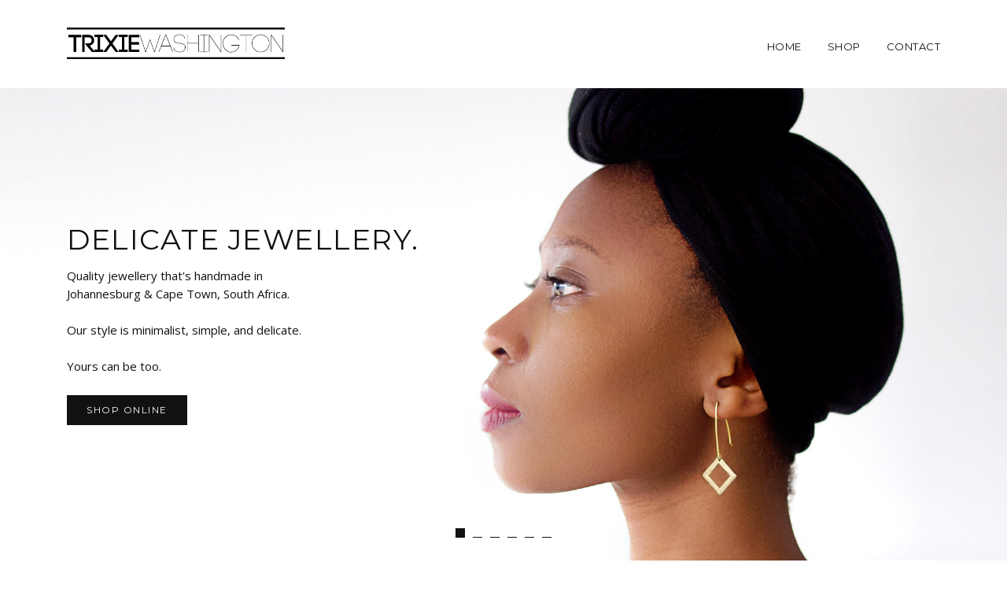

--- FILE ---
content_type: text/html
request_url: http://trixiewashington.com/index.html
body_size: 3615
content:
<!DOCTYPE html>
<html lang="en">
<head>

<!-- page title -->
<title>Trixie Washington. Handmade jewellery from Johannesburg & Cape Town, South Africa.</title>

<!-- theme css -->
<link href="assets/css/structure.css" rel="stylesheet" type="text/css" />
<link href="assets/css/style.css" rel="stylesheet" type="text/css" />
<link href="assets/css/responsive.css" rel="stylesheet" type="text/css" />
<link href="assets/css/animate.css" rel="stylesheet" type="text/css" />
<!-- carousel css -->
<link href="assets/js/lib/owl-carousel/owl.carousel.css" rel="stylesheet">

<!-- responsive meta tag -->
<meta name="viewport" content="width=device-width, initial-scale=1.0" />
<meta charset="UTF-8">

<!-- google fonts used -->
<link href='https://fonts.googleapis.com/css?family=Montserrat' rel='stylesheet' type='text/css'>
<link href='https://fonts.googleapis.com/css?family=Open+Sans:400,300' rel='stylesheet' type='text/css'>

<!-- For IE 9 and below. ICO should be 32x32 pixels in size -->
<!--[if IE]><link rel="shortcut icon" href="favicon.ico"><![endif]-->

<!-- Touch Icons - iOS and Android 2.1+ 180x180 pixels in size. -->
<link rel="apple-touch-icon-precomposed" href="favicon-apple.png">

<!-- Firefox, Chrome, Safari, IE 11+ and Opera. 196x196 pixels in size. -->
<link rel="icon" href="favicon.png">

</head>


<body class="page-template-home">

<!-- header -->
<header id="site-header" class="fixed-header">

	<div class="header-main">
		<div class="container">

			<div class="header-inner clearfix">

				<div class="medium-header-container">

					<!-- Site logo -->
					<a href="index.html" id="site-logo"></a>

					<!-- Mobile burger icon -->
					<div id="mobile-nav-button" class="hidden-desk hidden-tab">
						<div id="mobile-nav-icon">
							<span></span>
							<span></span>
							<span></span>
							<span></span>
						</div>
					</div>

				</div>

				<!-- header nav menu -->


				<!-- header nav menu -->
				<nav id="header-nav">

					<ul id="nav-ul" class="menu font-montserrat-reg clearfix">

						<!-- Nav item - single tier drop down -->
						<li class="menu-item menu-item-has-children">
							<a href="index.html">Home<span class="sub-drop-icon fa fa-angle-down"></span></a>
						</li>

						<!-- Nav item - single tier drop down -->
						<li class="menu-item menu-item-has-children">
							<a href="shop.html">Shop<span class="sub-drop-icon fa fa-angle-down"></span></a>
							<ul class="sub-menu sub-menu-first">
								<li><a href="shop.html">All Products</a></li>
								<li><a href="shop-necklaces.html">Necklaces</a></li>
								<li><a href="shop-bracelets.html">Bracelets</a></li>
								<li><a href="shop-earrings.html">Earrings</a></li>
								<li><a href="shop-gems.html">Gems</a></li>
								<li><a href="shop-silver.html">Silver</a></li>
								<li><a href="shop-gold.html">Gold</a></li>
							</ul>
						</li>

						<!-- Nav item - single tier drop down -->
						<li class="menu-item menu-item-has-children">
							<a href="contact.html">Contact<span class="sub-drop-icon fa fa-angle-down"></span></a>
						</li>

					</ul>

				</nav>

			</div>

		</div>
	</div>

</header>

<div id="main-content">

	<!-- featured section - slideshow -->
	<section class="featured-section">
		<div id="featured-slideshow-outer" class="carousel-outer">

			<!-- previous slide button -->
			<span class="slideshow-btn previous-slide-btn fa fa-angle-left"></span>

			<!-- featured slideshow -->
			<div id="featured-slideshow" class="carousel" data-autoplay="" data-autoplay-speed="" data-animation-in="fadeIn" data-animation-out="fadeOut">

				<!-- slide example - left aligned -->
				<div class="featured-slide" style="background-image:url('assets/img/featured-0.jpg');">
					<div class="container">
						<div class="featured-slide-content featured-left slide1">
							<h2 class="font-montserrat-reg">Delicate jewellery.</h2>
							<p>Quality jewellery that's handmade in<br />Johannesburg &amp; Cape Town, South Africa.<br /><br />Our style is minimalist, simple, and delicate.<br /><br />Yours can be too.</p>
							<a href="shop.html" class="primary-button font-montserrat-reg hov-bk">Shop Online</a>
						</div>
					</div>
				</div>

				<!-- slide example - left aligned -->
				<div class="featured-slide" style="background-image:url('assets/img/featured-1.jpg');">
					<div class="container">
						<div class="featured-slide-content featured-right top">
							<h2 class="font-montserrat-reg">Gemstones</h2>
							<p>Tourmaline, quartz, spinel, howlite, granite, chalcedony,<br />pearls, lava, lapis lazuli, mystic quartz, peridot...<br /><br />...and even a little sapphire.</p>
							<a href="shop-gems.html" class="primary-button font-montserrat-reg hov-bk">Shop Gemstone Jewllery</a>
						</div>
					</div>
				</div>

				<!-- slide example -right aligned -->
				<div class="featured-slide" style="background-image:url('assets/img/featured-2.jpg');">
					<div class="container">
						<div class="featured-slide-content featured-left top">
							<h2 class="font-montserrat-reg">Necklaces</h2>
							<p>High quality handmade necklaces.<br /><br />Gold-filled, gold vermeil, silver and gemstones.<br /><br />Elegant and delicate.</p>
							<a href="shop-necklaces.html" class="primary-button font-montserrat-reg hov-bk">Shop Necklaces</a>
						</div>
					</div>
				</div>

				<!-- slide example - center aligned -->
				<div class="featured-slide" style="background-image:url('assets/img/featured-3.jpg');">
					<div class="container">
						<div class="featured-slide-content featured-right">
							<h2 class="font-montserrat-reg">Bracelets</h2>
							<p>For special occasions, or a little day-to-day je ne sais quoi.<br /><br />You decide.</p>
							<a href="shop-bracelets.html" class="primary-button font-montserrat-reg hov-bk">Shop Bracelets</a>
						</div>
					</div>
				</div>

				<!-- slide example - center aligned -->
				<div class="featured-slide" style="background-image:url('assets/img/featured-4.jpg');">
					<div class="container">
						<div class="featured-slide-content featured-right bottom">
							<h2 class="font-montserrat-reg">Earrings</h2>
							<p>Something a little bling, something a little understated.</p>
							<a href="shop-earrings.html" class="primary-button font-montserrat-reg hov-bk">Shop Earrings</a>
						</div>
					</div>
				</div>

				<!-- slide example - center aligned -->
				<div class="featured-slide" style="background-image:url('assets/img/featured-5.jpg');">
					<div class="container">
						<div class="featured-slide-content featured-bottom">
							<h2 class="font-montserrat-reg">Bracelets</h2>
							<p>For special occasions, or a little day-to-day je ne sais quoi.<br /><br />You decide.</p>
							<a href="shop-bracelets.html" class="primary-button font-montserrat-reg hov-bk">Shop Bracelets</a>
						</div>
					</div>
				</div>

			</div>

			<!-- next slide button -->
			<span class="slideshow-btn next-slide-btn fa fa-angle-right"></span>

		</div>
	</section>


	<!-- portfolio section -->
	<section class="portfolio-section">
		<div class="container">

			<div class="section-inner no-border">

				<!-- Portfolio filter -->
				<ul id="portfolio-item-filter" class="font-montserrat-reg clearfix">
					<li><a href="#" class="active" data-filter="*">All</a></li>
					<li><a href="#" data-filter=".necklaces">Necklaces</a></li>
					<li><a href="#" data-filter=".bracelets">Bracelets</a></li>
					<li><a href="#" data-filter=".earrings">Earrings</a></li>
				</ul>

				<!-- portfolio item list -->
				<ul id="portfolio-items" class="row clearfix" data-layout-style="masonry">

					<!-- portfolio item example 1 -->
					<li class="col-xlarge-6 col-medium-6 earrings">
						<a href="shop-earrings.html"  class="portfolio-item">
							<img src="assets/img/shop-earrings-1.jpg" class="image" alt="" />
							<!-- portfolio item hover -->
							<div class="portfolio-hover">
								<div class="portfolio-hover-content">
									<h3 class="font-montserrat-reg">Hot Pink Quartz</h3>
									<p class="font-opensans-reg">Click to browse earrings</p>
								</div>
							</div>
						</a>
					</li>

					<!-- portfolio item example 2 -->
					<li class="col-xlarge-6 col-medium-6 earrings">
						<a href="shop-earrings.html" class="portfolio-item">
							<img src="assets/img/shop-earrings-2.jpg" class="image" alt="" />
							<!-- portfolio item hover -->
							<div class="portfolio-hover">
								<div class="portfolio-hover-content">
									<h3 class="font-montserrat-reg">Lapis Lazuli</h3>
									<p class="font-opensans-reg">Click to browse earrings</p>
								</div>
							</div>
						</a>
					</li>

					<!-- portfolio item example 3 -->
					<li class="col-xlarge-3 col-medium-3 earrings">
						<a href="shop-earrings.html" class="portfolio-item">
							<img src="assets/img/shop-earrings-3.jpg" class="image" alt="" />
							<!-- portfolio item hover -->
							<div class="portfolio-hover">
								<div class="portfolio-hover-content">
									<h3 class="font-montserrat-reg">Crystal Quartz</h3>
									<p class="font-opensans-reg">Click to browse earrings</p>
								</div>
							</div>
						</a>
					</li>

					<!-- portfolio item example 4 -->
					<li class="col-xlarge-3 col-medium-3 bracelets">
						<a href="shop-earrings.html" class="portfolio-item">
							<img src="assets/img/shop-bracelets-6.jpg" class="image" alt="" />
							<!-- portfolio item hover -->
							<div class="portfolio-hover">
								<div class="portfolio-hover-content">
									<h3 class="font-montserrat-reg">Druzy</h3>
									<p class="font-opensans-reg">Click to browse bracelets</p>
								</div>
							</div>
						</a>
					</li>

					<!-- portfolio item example 5 -->
					<li class="col-xlarge-3 col-medium-3 bracelets silver">
						<a href="shop-bracelets.html" class="portfolio-item">
							<img src="assets/img/shop-bracelets-3.jpg" class="image" alt="" />
							<!-- portfolio item hover -->
							<div class="portfolio-hover">
								<div class="portfolio-hover-content">
									<h3 class="font-montserrat-reg">Sterling Silver</h3>
									<p class="font-opensans-reg">Click to browse bracelets</p>
								</div>
							</div>
						</a>
					</li>

					<!-- portfolio item example 6 -->
					<li class="col-xlarge-3 col-medium-3 necklaces">
						<a href="shop-necklaces.html" class="portfolio-item">
							<img src="assets/img/shop-necklace-3.jpg" class="image" alt="" />
							<!-- portfolio item hover -->
							<div class="portfolio-hover">
								<div class="portfolio-hover-content">
									<h3 class="font-montserrat-reg">Mystic Quartz</h3>
									<p class="font-opensans-reg">Click to browse necklaces</p>
								</div>
							</div>
						</a>
					</li>

					<!-- portfolio item example 7 -->
					<li class="col-xlarge-6 col-medium-6 necklaces">
						<a href="shop-necklaces.html" class="portfolio-item">
							<img src="assets/img/shop-necklace-1.jpg" class="image" alt="" />
							<!-- portfolio item hover -->
							<div class="portfolio-hover">
								<div class="portfolio-hover-content">
									<h3 class="font-montserrat-reg">Pansy Shell</h3>
									<p class="font-opensans-reg">Click to browse necklaces</p>
								</div>
							</div>
						</a>
					</li>

					<!-- portfolio item example 8 -->
					<li class="col-xlarge-3 col-medium-3 bracelets">
						<a href="shop-bracelets.html" class="portfolio-item">
							<img src="assets/img/shop-bracelets-2.jpg" class="image" alt="" />
							<!-- portfolio item hover -->
							<div class="portfolio-hover">
								<div class="portfolio-hover-content">
									<h3 class="font-montserrat-reg">Tourmaline</h3>
									<p class="font-opensans-reg">Click to browse bracelets</p>
								</div>
							</div>
						</a>
					</li>

					<!-- portfolio item example 9 -->
					<li class="col-xlarge-6 col-medium-6 necklaces">
						<a href="shop-necklaces.html" class="portfolio-item">
							<img src="assets/img/shop-necklace-2.jpg" class="image" alt="" />
							<!-- portfolio item hover -->
							<div class="portfolio-hover">
								<div class="portfolio-hover-content">
									<h3 class="font-montserrat-reg">Howlite Marble</h3>
									<p class="font-opensans-reg">Click to browse necklaces</p>
								</div>
							</div>
						</a>
					</li>

					<!-- portfolio item example 10 -->
					<li class="col-xlarge-3 col-medium-3 earrings">
						<a href="shop-earrings.html" class="portfolio-item">
							<img src="assets/img/shop-earrings-5.jpg" class="image" alt="" />
							<!-- portfolio item hover -->
							<div class="portfolio-hover">
								<div class="portfolio-hover-content">
									<h3 class="font-montserrat-reg">Chalcedony</h3>
									<p class="font-opensans-reg">Click to Browse Necklaces</p>
								</div>
							</div>
						</a>
					</li>

					<!-- portfolio item example 11 -->
					<li class="col-xlarge-3 col-medium-3 bracelets">
						<a href="shop-bracelets.html" class="portfolio-item">
							<img src="assets/img/shop-bracelets-1.jpg" class="image" alt="" />
							<!-- portfolio item hover -->
							<div class="portfolio-hover">
								<div class="portfolio-hover-content">
									<h3 class="font-montserrat-reg">Bali Beads</h3>
									<p class="font-opensans-reg">Click to Browse Bracelets</p>
								</div>
							</div>
						</a>
					</li>


					<!-- portfolio item example 1 -->
					<li class="col-xlarge-6 col-medium-6 necklaces">
						<a href="shop-earrings.html"  class="portfolio-item">
							<img src="assets/img/shop-necklace-5.jpg" class="image" alt="" />
							<!-- portfolio item hover -->
							<div class="portfolio-hover">
								<div class="portfolio-hover-content">
									<h3 class="font-montserrat-reg">Tanzanite</h3>
									<p class="font-opensans-reg">Click to browse necklaces</p>
								</div>
							</div>
						</a>
					</li>

					<!-- portfolio item example 2 -->
					<li class="col-xlarge-6 col-medium-6">
						<a href="shop-earrings.html" class="portfolio-item">
							<img src="assets/img/shop-bracelets-4.jpg" class="image" alt="" />
							<!-- portfolio item hover -->
							<div class="portfolio-hover">
								<div class="portfolio-hover-content">
									<h3 class="font-montserrat-reg">Carnelian</h3>
									<p class="font-opensans-reg">Click to browse bracelets</p>
								</div>
							</div>
						</a>
					</li>

					<!-- portfolio item example 3 -->
					<li class="col-xlarge-3 col-medium-3 necklaces">
						<a href="shop-necklaces.html" class="portfolio-item">
							<img src="assets/img/shop-necklace-4.jpg" class="image" alt="" />
							<!-- portfolio item hover -->
							<div class="portfolio-hover">
								<div class="portfolio-hover-content">
									<h3 class="font-montserrat-reg">Black Spinel</h3>
									<p class="font-opensans-reg">Click to browse necklaces</p>
								</div>
							</div>
						</a>
					</li>

					<!-- portfolio item example 4 -->
					<li class="col-xlarge-3 col-medium-3 necklaces">
						<a href="shop-necklaces.html" class="portfolio-item">
							<img src="assets/img/shop-necklace-6.jpg" class="image" alt="" />
							<!-- portfolio item hover -->
							<div class="portfolio-hover">
								<div class="portfolio-hover-content">
									<h3 class="font-montserrat-reg">Twin Set</h3>
									<p class="font-opensans-reg">Click to browse necklaces</p>
								</div>
							</div>
						</a>
					</li>

					<!-- portfolio item example 6 -->
					<li class="col-xlarge-3 col-medium-3 necklaces">
						<a href="shop-necklaces.html" class="portfolio-item">
							<img src="assets/img/shop-necklace-9.jpg" class="image" alt="" />
							<!-- portfolio item hover -->
							<div class="portfolio-hover">
								<div class="portfolio-hover-content">
									<h3 class="font-montserrat-reg">Quartz</h3>
									<p class="font-opensans-reg">Click to browse necklaces</p>
								</div>
							</div>
						</a>
					</li>

					<!-- portfolio item example 4 -->
					<li class="col-xlarge-3 col-medium-3 necklaces">
						<a href="shop-necklaces.html" class="portfolio-item">
							<img src="assets/img/shop-necklace-8.jpg" class="image" alt="" />
							<!-- portfolio item hover -->
							<div class="portfolio-hover">
								<div class="portfolio-hover-content">
									<h3 class="font-montserrat-reg">Lava</h3>
									<p class="font-opensans-reg">Click to browse necklaces</p>
								</div>
							</div>
						</a>
					</li>

					<!-- portfolio item example 4 -->
					<li class="col-xlarge-3 col-medium-3 necklaces">
						<a href="shop-necklaces.html" class="portfolio-item">
							<img src="assets/img/shop-necklace-7.jpg" class="image" alt="" />
							<!-- portfolio item hover -->
							<div class="portfolio-hover">
								<div class="portfolio-hover-content">
									<h3 class="font-montserrat-reg">Red Umba Sapphire</h3>
									<p class="font-opensans-reg">Click to browse necklaces</p>
								</div>
							</div>
						</a>
					</li>

					<!-- portfolio item example 2 -->
					<li class="col-xlarge-6 col-medium-6 silver necklaces">
						<a href="shop-earrings.html" class="portfolio-item">
							<img src="assets/img/shop-necklace-10.jpg" class="image" alt="" />
							<!-- portfolio item hover -->
							<div class="portfolio-hover">
								<div class="portfolio-hover-content">
									<h3 class="font-montserrat-reg">Sterling Silver</h3>
									<p class="font-opensans-reg">Click to browse necklaces</p>
								</div>
							</div>
						</a>
					</li>

					<!-- portfolio item example 6 -->
					<li class="col-xlarge-3 col-medium-3 gold">
						<a href="shop-bracelets.html" class="portfolio-item">
							<img src="assets/img/shop-bracelets-5.jpg" class="image" alt="" />
							<!-- portfolio item hover -->
							<div class="portfolio-hover">
								<div class="portfolio-hover-content">
									<h3 class="font-montserrat-reg">Moonstone</h3>
									<p class="font-opensans-reg">Click to browse bracelets</p>
								</div>
							</div>
						</a>
					</li>

					<!-- portfolio item example 1 -->
					<li class="col-xlarge-6 col-medium-6 bracelets">
						<a href="shop-earrings.html"  class="portfolio-item">
							<img src="assets/img/shop-bracelets-7.jpg" class="image" alt="" />
							<!-- portfolio item hover -->
							<div class="portfolio-hover">
								<div class="portfolio-hover-content">
									<h3 class="font-montserrat-reg">Pink Chalcedony</h3>
									<p class="font-opensans-reg">Click to browse bracelets</p>
								</div>
							</div>
						</a>
					</li>

					<!-- portfolio item example 2 -->
					<li class="col-xlarge-6 col-medium-6 bracelets gold">
						<a href="shop-earrings.html" class="portfolio-item">
							<img src="assets/img/shop-bracelets-8.jpg" class="image" alt="" />
							<!-- portfolio item hover -->
							<div class="portfolio-hover">
								<div class="portfolio-hover-content">
									<h3 class="font-montserrat-reg">Gold Vermeil</h3>
									<p class="font-opensans-reg">Click to browse bracelets</p>
								</div>
							</div>
						</a>
					</li>

					<!-- portfolio item example 2 -->
					<li class="col-xlarge-6 col-medium-6 bracelets gold">
						<a href="shop-earrings.html" class="portfolio-item">
							<img src="assets/img/shop-bracelets-9.jpg" class="image" alt="" />
							<!-- portfolio item hover -->
							<div class="portfolio-hover">
								<div class="portfolio-hover-content">
									<h3 class="font-montserrat-reg">Gold Vermeil</h3>
									<p class="font-opensans-reg">Click to browse bracelets</p>
								</div>
							</div>
						</a>
					</li>


				</ul>

			</div>

		</div>
	</section>


	<!-- service section -->
	<section class="block-section">
		<div class="container">

			<div class="section-inner">

				<!-- service item list -->
				<ul class="row block-list-1">

					<!-- service block item example -->
					<li class="col-xlarge-6 col-medium-6">
						<div class="block-item">
  						<div class="highlight-border">
  							<div class="row">
  								<div class="col-xlarge-3">
  									<div class="block-item-icon">
  										<i class="fa fa-shopping-cart" aria-hidden="true"></i>
  									</div>
  								</div>
  								<div class="col-xlarge-9">
  									<h3 class="font-montserrat-reg">Shop online</h3>
  									<p>All products available for safe and secure purchase via our Hello Pretty online store.<br />And you don't even need to leave the comfort of your couch.</p>
  								</div>
  							</div>
  						</div>
						</div>
					</li>

					<!-- service block item example -->
					<li class="col-xlarge-6 col-medium-6">
						<div class="block-item">
  						<div class="highlight-border">
  							<div class="row">
  								<div class="col-xlarge-3">
  									<div class="block-item-icon">
  										<i class="fa fa-gift" aria-hidden="true"></i>
  									</div>
  								</div>
  								<div class="col-xlarge-9">
  									<h3 class="font-montserrat-reg">Packaging</h3>
  									<p>Packaged beautifully. All come with a protective satin pouch, and silver pieces come with a silver polishing cloth.</p>
  								</div>
  							</div>
  						</div>
						</div>
					</li>

					<!-- service block item example -->
					<li class="col-xlarge-6 col-medium-6">
						<div class="block-item">
  						<div class="highlight-border">
    						<div class="row">
    						  <div class="col-xlarge-3">
    						  	<div class="block-item-icon">
    						  		<i class="fa fa-exchange" aria-hidden="true"></i>
    						  	</div>
    						  </div>
    						  <div class="col-xlarge-9">
    						  	<h3 class="font-montserrat-reg">Exchanges & returns</h3>
    						  	<p>Changed your mind? You're welcome to exchange anything you buy, or you can return it for a full refund if you prefer. The only cost to you will be the return shipping.</p>
    						  </div>
  							</div>
  						</div>
						</div>
					</li>

					<!-- service block item example -->
					<li class="col-xlarge-6 col-medium-6">
						<div class="block-item">
  						<div class="highlight-border">
  							<div class="row">
  								<div class="col-xlarge-3">
  									<div class="block-item-icon">
  										<i class="fa fa-bar-chart" aria-hidden="true"></i>
  									</div>
  								</div>
  								<div class="col-xlarge-9">
  									<h3 class="font-montserrat-reg">Warranty</h3>
  									<p>We are confident in the quality of your jewellery. If something is damaged or breaks then we'll fix it free of charge, and also cover the cost of shipping there and back.</p>
  								</div>
  							</div>
  						</div>
						</div>
					</li>

				</ul>

			</div>

		</div>
	</section>

</div>



<!-- footer -->
<footer>

	<div id="footer-main">
		<div class="container">

			<div id="footer-inner" class="clearfix">

				<!-- footer social icons -->
				<ul id="footer-social">
					<li><a href="https://www.facebook.com/madebytrixiewashington" target="_blank"><i class="fa fa-facebook"></i></a></li>
					<li><a href="https://instagram.com/trixiewashington" target="_blank"><i class="fa fa-instagram"></i></a></li>
				</ul>

				<!-- footer right section -->
				<div id="footer-right">

					<!-- copyright text -->
					<p id="footer-copyright" class="font-montserrat-reg">Copyright &copy; 2016<br /><br /><small>Formerly trading as Haute &amp; Tidy.</small></p>

					<!-- scroll to top -->
					<div id="scroll-top">
						<span class="fa fa-angle-up"></span>
					</div>

				</div>

			</div>

		</div>
	</div>

</footer>


<script type="text/javascript" src="http://ajax.googleapis.com/ajax/libs/jquery/2.0.0/jquery.min.js"></script>
<script type="text/javascript" src="assets/js/lib/owl-carousel/owl.carousel.min.js"></script>
<script type="text/javascript" src="assets/js/lib/jquery.sharrre.min.js"></script>
<script type="text/javascript" src="assets/js/lib/isotope/isotope.js"></script>
<script type="text/javascript" src="assets/js/lib/isotope/packery.js"></script>
<script type="text/javascript" src="assets/js/main.js"></script>

</body>
</html>

--- FILE ---
content_type: text/css
request_url: http://trixiewashington.com/assets/css/style.css
body_size: 6803
content:
/* --------------

Theme name: Intent
Author: Lucid Themes
Version: 1.0
Last change: 27/07/2016

-------------- */


/* ------- STYLE CSS CONTENTS -------

	- 1) Basic styling
	- 2) Header
	- 3) Footer
	- 4) Page styling
		- 4.1) page header
		- 4.2) page section title
		- 4.3) post content
		- 4.4) post slideshow
		- 4.5) post video
		- 4.6) post share
		- 4.7) post author
		- 4.8) post navigation
		- 4.9) post social icons
		- 4.10) post comments
		- 4.11) sidebar widgets
		- 4.12) about widget
		- 4.13) posts widget
		- 4.14) list widget
		- 4.15) Intent Latest Posts Widget
	- 5) Home page
	- 6) About page
	- 7) Portfolio page
	- 8) Single portfolio page
	- 9) Blog list page
	- 10) Single blog page
	- 11) Contact page
	- 12) Features page

 ------------------------------------ */


/* --- 1) BASIC STYLING --- */

body {
	background-color: #ffffff;
	overflow-x: hidden;
	line-height: 1.8em;
}

body.boxed {
	width: 1140px;
	margin: 0 auto;
	background-color: #f5f5f5;
	box-shadow: 0 0 5px 5px rgba(200, 200, 200, .05);
}

body.boxed header,
body.boxed #main-content,
body.boxed footer {
	background-color: #ffffff;
}

body.boxed .container {
	padding: 0 30px;
}

p,
h1,
h2,
h3,
h4 {
	margin: 0;
	padding: 0;
}

ul {
	list-style: none;
	margin: 0;
	padding: 0;
}

.font-montserrat-reg {
	font-family: 'Montserrat', sans-serif;
	font-weight: 400;
}

.font-opensans-reg {
	font-family: 'Open Sans', sans-serif;
	font-weight: 400;
}

.large-heading {
	font-size: 27px;
	line-height: 26px;
	letter-spacing: 1px;
	margin-bottom: 20px;
	font-weight: 400;
	text-transform: uppercase;
}

.primary-button {
	font-size: 12px;
	color: #ffffff;
	line-height: 18px;
	text-transform: uppercase;
	display: inline-block;
	border: none;
	padding: 10px 25px;
	background-color: #111111;
	letter-spacing: 1.5px;
	text-decoration: none;
	cursor: pointer;
}

.primary-button:hover {
	color: #ff4628 ;
}

.secondary-button {
	font-size: 12px;
	color: #111111;
	line-height: 16px;
	text-transform: uppercase;
	display: inline-block;
	border: none;
	padding: 10px 25px;
	background-color: #ffffff;
	letter-spacing: 1.5px;
	text-decoration: none;
	cursor: pointer;
	border: 1px solid #111111;
	-webkit-transition: border-color, 0.25s, ease-in-out;
	transition: border-color, 0.25s, ease-in-out;
}

.secondary-button:hover {
	color: #ffffff;
	background-color: #111111;
}

.rounded-button {
	border-radius: 30px;
}

.section-inner {
	padding: 80px 0;
	border-top: 1px solid #eeeeee;
}

.not-front .section-inner {
  padding-top: 0;
}

.no-border {
	border: 0;
}


/* --- 2) HEADER --- */

#site-header {
	width: 100%;
}

#site-header.fixed-header {
	position: fixed;
	top: 0;
	margin: 0 auto;
	z-index: 137;
	background-color: #ffffff;
}

body.boxed #site-header.fixed-header {
	width: auto;
}

#site-header.fixed-header~#main-content {
	padding-top: 90px;
	  padding-top: 112px;
}

.header-inner {
	padding: 10px 0;
}

#site-logo {
	width: 120px;
	height: 20px;
    	width: 277px;
    	height: 40px;
	float: left;
	background-image: url('../img/intent_logo.png');
	background-size: 100%;
	background-repeat: no-repeat;
	margin-top: 25px;
	display: block;
}

#header-nav {
	float: right;
}


/* -- nav main menu -- */

.menu {
	list-style-type: none;
	margin: 0;
	clear: both;
	white-space: nowrap;
	padding-left: 0px;
	text-align: center;
}

.menu ul {
	padding: 0;
	margin: 0;
	list-style-type: none;
}

.menu li {
	position: relative;
	white-space: nowrap;
	display: inline-block;
}

.menu .menu-item>a {
	font-size: 13px;
	color: #111111;
	text-align: center;
	letter-spacing: 0.5px;
	font-weight: 400;
	text-transform: uppercase;
	margin: 0 15px;
	padding: 25px 0;
	  padding: 38px 0 25px 0;
	text-decoration: none;
	display: inline-block;
}

.menu .menu-item:last-child>a {
	margin-right: 0;
}

.menu>li>a:hover,
.submenu-active,
#header-nav .menu-item>a.active {
	color: #c7c7c7!important;
	    color: #ff4628  !important;
	-moz-transition: color, 0.4s, ease-in-out;
	-webkit-transition: color, 0.4s, ease-in-out;
	transition: color, 0.4s, ease-in-out;
}

.menu .sub-drop-icon {
	margin-left: 5px;
	display: none
}


/* -- nav drop down menus -- */

.menu .menu-item-has-children {
	position: relative;
}

.menu .sub-menu {
	background-color: #ffffff;
	position: absolute;
	z-index: 1000;
	top: 65px;
	left: 10px;
	width: 230px;
	border-top: 1px solid #242424;
	opacity: 0;
	visibility: hidden;
	box-shadow: 0 6px 12px rgba(0, 0, 0, .175);
	margin-top: 30px;
	-webkit-transition: all .35s;
	transition: all .35s
}

.menu .sub-menu li {
	width: 100%!important;
	height: auto;
	display: block;
}

.menu .sub-menu li a {
	font-size: 10px;
	color: #242424!important;
	display: block;
	letter-spacing: 0.5px;
	margin: 0;
	display: block;
	width: 100%;
	text-align: left;
	text-decoration: none;
	text-transform: uppercase;
	position: relative;
	padding: 10px 0 10px 20px;
	border-bottom: 1px solid rgba(0, 0, 0, 0.05);
}

.menu .sub-menu li a:hover {
	background-color: #fff;
	color: #ff4628  !important;
}

.menu-item-has-children:hover>.sub-menu {
	margin-top: 0px;
	opacity: 1;
	visibility: visible;
}

.sub-menu .sub-drop-icon {
	position: absolute;
	top: 17px;
	right: 20px;
	font-size: 15px;
}

.sub-menu .sub-second-tier,
#nav-ul li ul li ul {
	top: -1px;
	left: 200px;
}


/* --- 3) FOOTER --- */

#footer-inner {
	padding: 40px 0;
	border-top: 1px solid #ebebeb;
}

#footer-social {
	float: left;
	display: inline-block;
}

#footer-social li {
	margin-right: 20px;
	float: left;
}

#footer-social li:last-child {
	margin-right: 0;
}

#footer-social li a {
	font-size: 18px;
	color: #111111;
	letter-spacing: 0.5px;
}

#footer-social li a:active,
#footer-social li a:hover  {
	color: #ff4628 ;
}

#footer-right {
	float: right;
}

#footer-copyright {
	float: right;
	font-size: 13px;
	color: #111111;
	margin-top: 4px;
	text-align: right;
}

#footer-copyright small {
  font-weight: 100;
  color: #999;
  font-size: 9px;
  font-family: 'Open Sans', sans-serif;
}

#scroll-top {
	width: 40px;
	height: 40px;
	background-color: #C7C7C7;
	opacity: 0.9;
	position: fixed;
	bottom: 30px;
	right: 30px;
	text-align: center;
	display: none;
	cursor: pointer;
	border-radius: 1px;
}

#scroll-top span {
	font-size: 20px;
	color: #ffffff;
	line-height: 10px;
	margin-top: 14px;
}


/* --- 4) PAGE STYLING --- */

#main-content {
	padding-top: 0;
}

#main-content.fixed-nav-padding {
	padding-top: 131px;
}

.page-section {
	padding: 60px 0;
}

.section-border {
	border-top: 1px solid #eeeeee;
}


/* -- 4.1) page header -- */

.wide-header .container {
	width: 100%;
	padding: 0;
}

.page-header .section-inner {
	min-height: 250px;
	position: relative;
	padding: 30px 0;
	text-align: center;
	color: #ffffff;
	background-position: center center;
	background-size: cover;
	background-color: #eeeeee;
}

.page-head-inside {
	position: absolute;
	top: 50%;
	left: 0;
	right: 0;
	margin-left: auto;
	margin-right: auto;
	transform: translateY(-50%);
	-webkit-transform: translateY(-50%);
	-ms-transform: translateY(-50%);
}

.page-head-inside h1 {
	font-size: 33px;
	color: #111111;
	line-height: 37px;
	letter-spacing: 2px;
	text-transform: uppercase;
	margin-bottom: 15px;
}

.page-head-inside p {
	font-size: 15px;
	color: #111111;
	line-height: 15px;
	letter-spacing: 0.5px;
}


/* -- 4.2) page section title -- */

.section-title {
	margin-bottom: 40px;
}

.section-title h2 {
	font-size: 27px;
	line-height: 26px;
	letter-spacing: 1px;
	margin-bottom: 10px;
	font-weight: 400;
	text-transform: uppercase;
	text-align: center;
}

.section-title p {
	font-size: 15px;
	line-height: 19px;
	letter-spacing: 0.5px;
	text-align: center;
}

.section-title:after {
	width: 40px;
	height: 1px;
	display: block;
	background-color: #111111;
	content: "";
	margin: 15px auto 0;
}


/* -- 4.3) page content -- */

.page-content {
	-ms-word-wrap: break-word;
	word-wrap: break-word;
}

.page-content h1,
.page-content h2,
.page-content h3,
.page-content h4,
.page-content h5,
.page-content h6 {
	font-family: 'Montserrat', sans-serif;
	font-weight: 400;
	color: #111111;
	margin-top: 30px;
	margin-bottom: 10px;
}

.page-content h1 {
	font-size: 32px;
	line-height: 37px;
}

.page-content h2 {
	font-size: 24px;
	line-height: 39px;
}

.page-content h3 {
	font-size: 18px;
	line-height: 23px;
}

.page-content h4 {
	font-size: 14px;
	line-height: 19px;
}

.page-content h5 {
	font-size: 11px;
	line-height: 16px;
}

.page-content h6 {
	font-size: 9px;
	line-height: 14px;
}

.page-content h1+p,
.page-content h2+p,
.page-content h3+p,
.page-content h4+p,
.page-content h5+p,
.page-content h6+p {
	margin-top: 5px;
}

.page-content p {
	font-size: 13px;
	color: #111111;
	line-height: 22px;
	margin-bottom: 20px;
	font-family: 'Open Sans', sans-serif;
	font-weight: 400;
}

.page-content blockquote {
	border-left: 2px solid;
	border-color: #111111;
	padding-left: 20px;
	margin-left: 0;
}

.page-content a {
	color: #111111;
	text-decoration: underline;
}

.page-content strong {
	font-weight: 700;
}

.page-content img,
.page-content * img {
	height: auto;
	display: block;
	max-width: 100%;
	margin-bottom: 15px;
}

.page-content .alignleft {
	float: left;
	margin-right: 25px;
	max-width: 50%;
}

.page-content .alignright {
	float: right;
	margin-left: 25px;
	max-width: 50%;
}

.page-content .aligncenter {
	margin: 0 auto;
}

.page-content ul {
	text-align: left;
	list-style: none;
}

.page-content>ul {
	margin-bottom: 20px;
}

.page-content ul li ul {
	padding-left: 15px;
}

.page-content li {
	color: #111111;
	font-size: 13px;
	line-height: 22px;
	font-family: 'Open Sans', sans-serif;
	font-weight: 400;
}

.page-content ul>li:before {
	content: "• ";
	color: #111111;
	font-size: 20px;
	vertical-align: middle;
}

.page-content ol>li:before {
	content: "";
}

.page-content ol {
	padding-left: 15px;
}

.page-content pre {
	background: #f1f1f1;
	color: #666;
	font-size: 14px;
	line-height: 22px;
	margin: 20px 0;
	overflow: auto;
	padding: 20px;
	white-space: pre;
	white-space: pre-wrap;
	word-wrap: break-word;
}

.page-content table {
	border-collapse: collapse;
	border-spacing: 0;
	font-size: 13px;
	line-height: 2;
	margin: 0 0 20px;
	width: 100%;
	font-family: 'Open Sans', sans-serif;
}

.page-content table th,
.page-content table th a,
.page-content table td {
	font-weight: normal;
	text-align: left;
	text-decoration: none;
}

.page-content table th {
	font-weight: bold;
}

.page-content dl {
	font-family: 'Open Sans', sans-serif;
}

.page-content dt {
	font-weight: bold;
}

.page-content dd {
	margin-bottom: 10px;
}

.page-content address {
	margin-bottom: 20px;
}

.page-content .video-player {
	margin-bottom: 20px;
}


/* -- 4.4) post slideshow -- */

#post-slideshow-outer {
	position: relative;
	margin-bottom: 40px;
	overflow: hidden;
}

#post-slideshow-outer .previous-slide-btn {
	left: 20px;
}

#post-slideshow-outer .next-slide-btn {
	right: 20px;
}

#post-slideshow-outer:hover .slideshow-btn {
	opacity: 1;
}

.slideshow-btn {
	width: 40px;
	height: 40px;
	font-size: 30px;
	color: #111111;
	line-height: 30px;
	padding-top: 4px;
	text-align: center;
	position: absolute;
	top: 50%;
	transform: translateY(-50%);
	-webkit-transform: translateY(-50%);
	-ms-transform: translateY(-50%);
	z-index: 10;
	opacity: 0;
	-moz-transition: opacity, 0.5s, ease-in-out;
	-webkit-transition: opacity, 0.5s, ease-in-out;
	transition: opacity, 0.5s, ease-in-out;
	cursor: pointer;
}


/* -- 4.5) post video -- */

#post-video {
	margin-bottom: 30px;
}

#post-video iframe {
	display: block;
}


/* -- 4.6) post share -- */

.post-share {
	margin-top: 30px;
}

.post-share .social-item:first-child {
	margin-left: 0;
}


/* -- 4.7) post author -- */

.post-author {
	width: 100%;
	padding: 40px 0;
	border-bottom: 1px solid #eeeeee;
}

.author-image {
	width: 100px;
	height: 100px;
	float: left;
	margin-right: 25px;
}

.author-image img {
	width: 100px;
	height: 100px;
	display: inline-block;
	border-radius: 50%;
	overflow: hidden;
}

.post-author-content {
	float: left;
	width: calc(100% - 125px);
}

.post-author-content h4 {
	font-size: 17px;
	color: #111111;
	line-height: 21px;
	margin-bottom: 10px;
}

.post-author-content p {
	margin-bottom: 0;
}


/* -- 4.8) post navigation -- */

.post-navigation {
	padding-top: 80px;
	margin-top: 80px;
	border-top: 1px solid #eeeeee;
	text-align: center;
}

.post-nav-item {
	float: left;
	display: block;
	text-decoration: none;
}

#post-nav-next {
	float: right;
	text-align: right;
}

.post-nav-item p,
.post-nav-item h3 {
	letter-spacing: 1.5px;
}

.post-nav-item p {
	font-size: 13px;
	color: #111111;
	letter-spacing: 1px;
	text-transform: uppercase;
}

.post-nav-item .fa {
	font-size: 15px;
}

#post-nav-next .fa {
	margin-left: 15px;
}

#post-nav-prev .fa {
	margin-right: 15px;
}

.page-numbers:not(.next):not(.prev) {
	display: none;
}


/* -- 4.9) post social icons -- */

.social-item {
	height: 25px;
	float: left;
	margin-left: 20px;
	text-align: center;
	border-radius: 1px;
}

#post-share .social-item:first-child {
	margin-left: 0;
}

.social-item span {
	color: #111111;
	font-size: 20px;
}

.social-item span:hover {
	color: #888888;
}

.social-item .fa-facebook,
.social-item .fa-twitter,
.social-item .fa-pinterest,
.social-item .fa-instagram,
.social-item .fa-stumbleupon,
.social-item .fa-linkedin {
	margin-top: 7px;
}

.social-item .fa-youtube {
	margin-top: 6px;
}

.social-item .fa-google-plus {
	margin-top: 8px;
}


/* -- 4.10) post comments -- */

.post-comments-area h4 {
	font-size: 18px;
	color: #111111;
	line-height: 22px;
	margin-bottom: 30px;
	text-transform: uppercase;
	padding-top: 50px;
}

.comment-list .comment {
	list-style: none;
}

.comment-body {
	padding: 37px 0 15px;
	border-top: 1px solid #eeeeee;
}

.comment-list .depth-1:first-child>.comment-body {
	padding-top: 0;
	border: 0;
}

.comment-list .depth-1:last-child>.comment-body {
	padding-bottom: 0;
}

.comment-main-content {
	width: 100%;
	float: right;
	position: relative;
}

.comment-author-name {
	font-size: 16px;
	color: #111111;
	line-height: 20px;
	font-family: 'Montserrat', sans-serif;
	font-weight: 400;
	margin-bottom: 5px;
}

.comment-date {
	font-size: 12px;
	color: #888888;
	line-height: 16px;
	font-family: 'Open Sans', sans-serif;
	font-weight: 400;
	margin-bottom: 15px;
}

.comment-main-content .reply {
	position: absolute;
	top: 0;
	right: 0;
}

.comment-main-content .reply .comment-reply-link {
	font-size: 10px;
	background-color: #888888;
	color: #FFF;
	border-radius: 2px;
	text-decoration: none;
	font-size: 12px;
	line-height: 11px;
	padding: 3px 4px;
}

.comment-main-content .reply .comment-reply-link:hover {
	background-color: #111111;
}

.comment-awaiting-moderation {
	font-weight: bold;
	font-style: normal;
	display: inline-block;
	margin-bottom: 10px;
}

.comment-list .comment .children {
	padding-left: 50px;
}

.comment-respond {
	padding-top: 40px;
	border-top: 1px solid #eeeeee;
}

.post-comments-area #comments>.comment-respond {
	margin-top: 20px;
}

.comment-respond .comment-reply-title,
.comment-reply-title a:not(#cancel-comment-reply-link) {
	font-size: 18px;
	color: #111111;
	line-height: 22px;
	font-family: 'Montserrat', sans-serif;
	font-weight: 400;
	text-transform: uppercase;
}

.comment-reply-title {
	margin-bottom: 20px;
}

#cancel-comment-reply-link {
	font-size: 12px;
	line-height: 16px;
	text-transform: uppercase;
	display: inline-block;
	border: none;
	color: #111111;
	margin-top: 4px;
	float: right;
	letter-spacing: 1px;
	text-decoration: none;
	cursor: pointer;
	-webkit-transition: border-color, 0.25s, ease-in-out;
	transition: border-color, 0.25s, ease-in-out;
}

.comment-notes,
.logged-in-as,
.logged-in-as a {
	font-size: 13px;
	color: #111111;
	line-height: 18px;
	margin: 10px 0;
	text-decoration: none;
}

.comment-form-comment label {
	display: none;
}

.comment-form-comment #comment {
	width: 100%;
	max-width: 100%;
	height: 150px;
	min-height: 150px;
	padding: 15px;
	vertical-align: top;
	margin-bottom: 20px;
	border: 1px solid #eeeeee;
}

.comment-form label {
	font-size: 13px;
	color: #111111;
	line-height: 20px;
	letter-spacing: 1px;
	font-weight: 400;
	width: 80px;
	margin-top: 11px;
	float: left;
}

.comment-respond .submit {
	font-size: 12px;
	color: #111111;
	line-height: 16px;
	font-family: 'Montserrat', sans-serif;
	font-weight: 400;
	text-transform: uppercase;
	display: inline-block;
	border: none;
	padding: 10px 25px;
	background-color: #ffffff;
	letter-spacing: 2px;
	text-decoration: none;
	cursor: pointer;
	border: 1px solid #111111;
	-webkit-transition: border-color, 0.25s, ease-in-out;
	transition: border-color, 0.25s, ease-in-out;
}

.comment-respond .submit:hover {
	color: #ffffff;
	background-color: #111111;
}

.comment-navigation h1 {
	display: none;
}

.comment-navigation:after {
	content: '';
	display: block;
	font-size: 0;
	height: 0;
	clear: both;
}

.comment-navigation .nav-previous a,
.comment-navigation .nav-next a {
	color: #242424;
	background-color: #ffffff;
	border: 1px solid #D4D4D4;
	font-size: 10px;
	line-height: 16px;
	text-transform: uppercase;
	display: inline-block;
	padding: 10px 25px;
	letter-spacing: 3px;
	text-decoration: none;
	cursor: pointer;
	-webkit-transition: border-color, 0.25s, ease-in-out;
	transition: border-color, 0.25s, ease-in-out;
}

.comment-navigation .nav-previous a:hover,
.comment-navigation .nav-next a:hover {
	background-color: #242424;
	color: #ffffff;
	border-color: #242424;
}

.comment-navigation .nav-previous {
	float: left;
}

.comment-navigation .nav-next {
	float: right;
}

#comment-nav-above {
	margin-bottom: 40px;
}

#comment-nav-below {
	margin-top: 40px;
}


/* -- 4.11) sidebar widgets -- */

.left-sidebar {
	padding-right: 30px
}

.right-sidebar {
	padding-left: 30px
}

.sidebar-widget:not(.footer-widget) {
	margin-bottom: 60px;
}

.post-sidebar .sidebar-widget:last-child {
	margin-bottom: 0;
}

.sidebar-widget h3,
.widget_rss h3 a {
	font-size: 18px;
	color: #111111;
	line-height: 22px;
	margin-bottom: 20px;
	font-weight: 400;
}

.sidebar-widget .screen-reader-text {
	display: none;
}

.sidebar-widget .tagcloud a {
	font-size: 12px!important;
	color: #ffffff!important;
	line-height: 16px!important;
	letter-spacing: 0.5px;
	display: inline-block;
	background-color: #242424;
	text-decoration: none;
	padding: 8px 15px;
	margin: 0 4px 7px 0;
	-webkit-transition: background-color ease-in-out .15s, color ease-in-out .15s;
	transition: background-color ease-in-out .15s, color ease-in-out .15s;
}

.sidebar-widget .tagcloud a:hover {
	background-color: #c7c7c7;
	color: #242424!important;
}

.sidebar-widget input,
.sidebar-widget select {
	width: 100%;
	height: 40px;
	padding-left: 15px;
	border: 1px solid #eeeeee;
}

.sidebar-widget input {
	margin-bottom: 20px;
}

.search-widget #searchsubmit,
.sidebar-widget input[type=submit] {
	font-size: 12px;
	color: #ffffff;
	line-height: 16px;
	letter-spacing: 1.5px;
	text-transform: uppercase;
	font-family: 'Montserrat', sans-serif;
	font-weight: 400;
	height: auto;
	display: inline-block;
	background-color: #242424;
	border: 1px solid #242424;
	text-decoration: none;
	padding: 10px 15px;
	margin: 0;
	transition: background-color .25s ease-in-out, color .25s ease-in-out, border-color .25s ease-in-out;
	-webkit-transition: background-color .25s ease-in-out, color .25s ease-in-out, border-color .25s ease-in-out;
}

.search-widget #searchsubmit:hover,
.sidebar-widget input[type=submit]:hover {
	background-color: #c7c7c7;
	color: #242424;
	border-color: #c7c7c7;
}

.post-sidebar img,
.textwidget img,
.textwidget * img {
	height: auto;
	max-width: 100%;
	max-height: 100%;
	display: block;
	margin: 5px 0;
}

.textwidget p,
.textwidget strong {
	font-size: 13px;
	color: #242424;
	line-height: 22px;
	font-family: 'Open Sans', sans-serif;
	font-weight: 400;
}

.textwidget strong {
	font-weight: 700;
}

.widget_calendar .calendar_wrap>table {
	width: 100%;
	font-size: 13px;
}

.widget_calendar .calendar_wrap caption {
	margin-bottom: 15px;
	font-size: 15px;
}

.widget_calendar .calendar_wrap tbody {
	text-align: center;
}

.widget_calendar .calendar_wrap td,
.widget_calendar .calendar_wrap th {
	padding: 5px 0;
}

.widget_calendar .calendar_wrap a {
	text-decoration: none;
	color: #242424;
}

.widget_nav_menu .menu {
	text-align: left;
}

.widget_nav_menu .menu li {
	display: block;
}

.widget_nav_menu .menu>li:after {
	content: "";
}

.widget_nav_menu .menu>li>a {
	margin: 0;
	padding: 13px 0;
}

.widget_nav_menu .menu .sub-menu {
	top: 40px;
	left: 0;
}

.widget_nav_menu .menu .sub-menu li .sub-menu {
	display: none;
}

.widget_rss h3 .rsswidget:first-child {
	display: none;
}

.widget_rss h3 a {
	text-decoration: none;
}

.widget_rss li {
	margin-bottom: 20px;
	border-bottom: 1px solid #eeeeee;
	padding-bottom: 10px;
}

.widget_rss li>a {
	font-size: 14px;
	color: #242424;
	line-height: 20px;
	letter-spacing: 1px;
	margin-bottom: 5px;
	text-decoration: none;
	display: block;
	-webkit-transition: color .15s;
	transition: color .15s;
}

.widget_rss li .rss-date {
	display: block;
	margin-bottom: 15px;
}

.widget_rss .rssSummary {
	margin-bottom: 10px;
}


/* -- 4.12) About widget -- */

.about-widget,
.widget_intent_about_widget {
	padding-bottom: 20px;
	border-bottom: 1px solid #eeeeee;
}

.about-widget img,
.widget_intent_about_widget img {
	width: auto!important;
	margin-bottom: 15px;
}

.about-widget h4,
.widget_intent_about_widget h4 {
	font-size: 17px;
	color: #242424;
	line-height: 22px;
	letter-spacing: 2px;
	font-family: 'Playfair Display', serif;
	font-weight: 300;
	margin-bottom: 10px;
}

.about-widget p:last-child,
.widget_intent_about_widget :last-child {
	margin-bottom: 0;
}

.about-widget-social {
	margin-top: 20px;
}

.about-widget li,
.widget_intent_about_widget li {
	display: inline-block;
}

.about-widget li a,
.widget_intent_about_widget li a {
	font-size: 15px;
	color: #242424;
	letter-spacing: 0.5px;
	margin-left: 20px;
}

.about-widget li:first-child a,
.widget_intent_about_widget li:first-child a {
	margin-left: 0;
}

.about-widget-social span {
	display: none!important;
}

.footer-widget.widget_intent_about_widget {
	background-color: transparent;
	padding: 0;
	text-align: left;
}


/* -- 4.13) posts widget  -- */

.posts-widget .row [class*="col-"]:last-child,
.intent_latest_post_col_right {
	padding-left: 0;
}

.posts-widget li a,
.widget_intent_latest_posts_widget li a {
	padding: 20px 0;
	display: block;
	border-bottom: 1px solid #eeeeee;
	text-decoration: none;
}

.widget_intent_latest_posts_widget li:first-child a {
	padding-top: 0;
}

.posts-widget li:last-child a {
	border-bottom: 0;
}

.posts-widget h4,
.widget_recent_entries li a,
.widget_intent_latest_posts_widget h4,
.widget_recent_comments span {
	font-size: 15px;
	color: #111111;
	line-height: 20px;
	margin-bottom: 5px;
	text-decoration: none;
	display: block;
	-webkit-transition: color .15s;
	transition: color .15s;
}

.posts-widget p,
.widget_recent_entries .post-date,
.widget_intent_latest_posts_widget p,
.widget_recent_comments a {
	font-size: 12px;
	color: #525252;
	line-height: 18px;
	letter-spacing: 0.5px;
}

.posts-widget li a:hover h4,
.widget_recent_entries li a:hover,
.widget_intent_latest_posts_widget li a:hover {
	color: #c7c7c7;
}

.intent_latest_posts_wide img {
	margin-bottom: 15px;
}

.intent_latest_posts_wide a {
	margin-top: 5px;
}

.intent_latest_posts_wide:first-child a {
	margin-top: 0;
}

.widget_recent_entries li {
	padding-bottom: 15px;
	margin-bottom: 15px;
	border-bottom: 1px solid #eeeeee;
}

.sidebar-widget .recentcomments {
	border-bottom: 1px solid #eeeeee;
	padding: 10px 0;
}

.sidebar-widget .recentcomments a,
.sidebar-widget .recentcomments span {
	text-decoration: none;
}

.sidebar-widget .comment-author-link {
	display: block;
	margin-bottom: 5px;
}


/* -- 4.14) list widget  -- */

.list-widget li a,
.sidebar-widget .cat-item a,
.sidebar-widget .page_item a,
.widget_archive li a,
.widget_meta li a {
	font-size: 13px;
	color: #525252;
	line-height: 20px;
	border-bottom: 1px solid #eeeeee;
	padding: 10px 0;
	letter-spacing: 1px;
	display: block;
	text-decoration: none;
}

.list-widget li:first-child a,
.widget_categories li:first-child a,
.widget_pages li:first-child a,
.widget_archive li:first-child a,
.widget_meta li:first-child a,
.widget_recent_comments li:first-child {
	padding-top: 0;
}

.list-widget li a:hover,
.sidebar-widget .cat-item a:hover,
.sidebar-widget .page_item a:hover,
.widget_archive li a:hover,
.widget_meta li a:hover {
	color: #c7c7c7;
}

.widget_categories li,
.widget_archive li,
.widget_pages li {
	border-bottom: 1px solid #eeeeee;
}

.widget_categories .cat-item a,
.widget_archive li a {
	display: inline-block;
	border-bottom: 0;
}

.widget_categories .cat-item .children .cat-item,
.widget_pages .page_item .children .page_item {
	border-bottom: 0;
	border-top: 1px solid #eeeeee;
}

.widget_categories .cat-item .children a,
.widget_pages .page_item .children .page_item a {
	padding: 10px 0 10px 15px;
}


/* -- 4.15) Intent Latest Posts Widget -- */

.widget_intent_latest_posts_widgets .row [class*="col-"]:last-child {
	padding-left: 0;
}


/* --- 5) HOME PAGE --- */


/* -- featured section -- */

body.boxed .featured-section {
	padding-left: 30px;
	padding-right: 30px;
}

body.boxed .featured-narrow {
	width: 100%;
}

.featured-narrow {
	width: 1110px;
	margin: 0 auto;
}

#featured-slideshow-outer,
#featured-banner-outer {
	position: relative;
	height: 600px;
	overflow: hidden;
}

.featured-slide {
	height: 600px;
	max-width: 100%;
	background-size: cover;
	background-position: center;
	background-repeat: no-repeat;
	background-color: #f3f3f3;
}

.featured-slide .container {
	height: 100%;
	position: relative;
	width: 1110px;
}

body.boxed .featured-slide .container {
	width: 100%;
	padding: 0!important;
}

.featured-slide-content {
	z-index: 42;
	text-align: center;
	position: absolute;
	top: 50%;
	left: 0;
	right: 0;
	margin-left: auto;
	margin-right: auto;
	transform: translateY(-50%);
	-webkit-transform: translateY(-50%);
	-ms-transform: translateY(-50%);
}

.featured-slide-content h2 {
	font-size: 36px;
	color: #111111;
	line-height: 40px;
	letter-spacing: 1.5px;
	font-weight: 400;
	margin-bottom: 15px;
	text-transform: uppercase;
}

.featured-slide-content p {
	font-size: 15px;
	color: #111111;
	line-height: 23px;
	font-family: 'Open Sans', sans-serif;
	font-weight: 400;
}

.featured-slide-content .primary-button {
	margin-top: 25px;
	margin-left: 10px;
}

.featured-slide-content h2+.primary-button,
.featured-slide-content p+.primary-button {
	margin-left: 0;
}

.featured-left {
	text-align: left;
	max-width: 50%;
	margin-left: 0;
}

.featured-slide-content.featured-bottom {
	text-align: left;
	max-width: 50%;
	margin-left: 0;
	top: 75% !important;
}

.featured-narrow .featured-left,
body.boxed .featured-left {
	margin-left: 100px;
}

.featured-right {
	text-align: right;
	max-width: 50%;
	margin-right: 0;
}

.featured-left.top,
.featured-right.top {
  top: 25%;
}

.featured-right.bottom {
  top: 75%
}

.featured-slide-content.featured-right.slide2 {
  top: 30%;
}
.featured-slide-content.featured-left.slide1 {
  top: 50%;
}


.featured-narrow .featured-right,
body.boxed .featured-right {
	margin-right: 100px;
}

.featured-center {
	text-align: center;
	max-width: 60%;
}

.featured-content-background {
	padding: 25px;
}

#featured-slideshow-outer .previous-slide-btn {
	left: 20px;
}

#featured-slideshow-outer .next-slide-btn {
	right: 20px;
}

#featured-slideshow-outer:hover .slideshow-btn {
	opacity: 1;
}


/* --- 6) ABOUT PAGE --- */


/* -- block section -- */

.block-section .section-inner {
	padding-bottom: 30px;
}

.block-item {
	margin-bottom: 50px;
}

.highlight-border {
  display: inline-block;
}

.block-item-icon {
	width: 100%;
	height: 100px;
	border: 1px solid #eeeeee;
	text-align: center;
}

.highlight-border:hover .block-item-icon {
  display: inline-block;
  border: 1px solid #ff4628 ;
}

.block-item-icon .fa {
	color: #888888;
	font-size: 35px;
	margin-top: 32px;
}

.block-item h3 {
	font-size: 18px;
	color: #111111;
	line-height: 22px;
}

.block-item p,
.block-item a {
	font-size: 13px;
	color: #888888;
	line-height: 22px;
	font-family: 'Open Sans', sans-serif;
	font-weight: 400;
	text-decoration: none;
	margin-top: 5px;
	display: block;
}


/* -- image block section -- */

.image-block-item {
	margin-bottom: 60px;
}

.block-list-2 li:last-child .image-block-item {
	margin-bottom: 0;
}

.image-block-item h3 {
	font-size: 21px;
	color: #111111;
	line-height: 25px;
}

.image-block-item .page-content {
	margin-top: 5px;
}


/* -- team section -- */

.team-section .section-inner {
	padding-bottom: 25px;
}

.team-item {
	text-align: center;
	margin-bottom: 50px;
}

.team-item img {
	margin-bottom: 20px;
	display: inline-block;
}

.team-item h3 {
	font-size: 16px;
	line-height: 20px;
	font-weight: 400;
	letter-spacing: 1px;
	text-transform: uppercase;
}

.team-item p {
	font-size: 14px;
	color: #888888;
	line-height: 18px;
	letter-spacing: 1px;
	margin-top: 5px;
}

.team-social {
	margin-top: 20px;
	display: inline-block;
}

.team-social li {
	margin-right: 15px;
	float: left;
	line-height: 0;
}

.team-social li:last-child {
	margin-right: 0;
}

.team-social li a {
	font-size: 15px;
	color: #111111;
}

.team-social li a:hover {
	color: #888888;
}


/* -- testimonial section -- */

#testimonial-slideshow {
	position: relative;
	padding-bottom: 40px;
}

#testimonial-slideshow .owl-controls {
	bottom: 0;
}

.testimonial-slide {
	color: #707070;
	text-align: center;
}

.testimonial-slide p:first-child {
	font-size: 13px;
	color: #888888;
	line-height: 22px;
}

.testimonial-slide p:last-child {
	font-size: 15px;
	line-height: 21px;
	letter-spacing: 0.5px;
	margin-top: 30px;
}

.testimonial-slide .company {
	color: #c7c7c7;
}


/* --- 7) PORTFOLIO PAGE / SECTIONS --- */

#portfolio-items {
	margin-left: -5px;
	margin-right: -5px;
}

.portfolio-section .row {
	margin: 0;
}

.portfolio-section *[class*="col-"] {
	padding: 0 5px;
}

#portfolio-item-filter {
	margin-bottom: 15px;
	text-align: center;
}

#portfolio-item-filter li {
	margin-right: 15px;
	display: inline-block;
}

#portfolio-item-filter li a {
	font-size: 13px;
	color: #111111;
	line-height: 15px;
	text-decoration: none;
	padding: 5px 10px;
	border: 1px solid #ffffff;
	display: inline-block;
	margin-bottom: 15px;
	text-transform: uppercase;
}

#portfolio-item-filter li a:hover,
#portfolio-item-filter li a:active{
	border: 1px solid #e7efdb;
}

#portfolio-item-filter li a.active {
	border: 1px solid #ddd;
}

.portfolio-item {
	display: block;
	position: relative;
	margin-bottom: 10px;
}

.portfolio-hover {
	width: 100%;
	height: 100%;
	background-color: rgba(17, 17, 17, 0.8);
	position: absolute;
	top: 0;
	left: 0;
	opacity: 0;
	-moz-transition: opacity, 0.5s, ease-in-out;
	-webkit-transition: opacity, 0.5s, ease-in-out;
	transition: opacity, 0.5s, ease-in-out;
}

.portfolio-hover-content {
	color: #ffffff;
	width: 100%;
	position: absolute;
	top: 60%;
	left: 0;
	right: 0;
	margin-left: auto;
	margin-right: auto;
	transform: translateY(-50%);
	opacity: 1;
	-webkit-transform: translateY(-50%);
	text-align: center;
	-moz-transition: opacity, 0.5s, ease-in-out;
	-webkit-transition: opacity, 0.5s, ease-in-out;
	transition: opacity, 0.5s, ease-in-out;
}

.portfolio-hover-content h3 {
	font-size: 23px;
	line-height: 27px;
	letter-spacing: 1px;
	text-transform: uppercase;
}

.portfolio-hover-content p {
	font-size: 14px;
	line-height: 18px;
	letter-spacing: 0.5px;
	margin-top: 7px;
}

.portfolio-item:hover .portfolio-hover {
	opacity: 1;
}

.portfolio-item:hover .portfolio-hover-content {
	top: 50%;
}


/* --- 8) SINGLE PORTFOLIO PAGE --- */

.detail-block {
	margin-bottom: 30px;
}

.detail-block h3 {
	font-size: 18px;
	color: #111111;
	line-height: 18px;
	margin-bottom: 8px
}

.detail-block span,
.detail-block a {
	font-size: 13px;
	color: #111111;
	line-height: 30px;
	font-family: 'Open Sans', sans-serif;
	font-weight: 400;
	text-decoration: none;
	display: block;
}

.detail-block span:hover,
.detail-block a:hover {
  color: #ff4628
}

.single-portfolio-left .post-share {
	float: left;
}

.single-portfolio .post-navigation {
	margin-top: 40px;
}


/* --- 9) BLOG LIST PAGE --- */

.blog-item {
	margin-bottom: 80px;
	padding-bottom: 30px;
	border-bottom: 1px solid #eeeeee;
}

.blog-list li:last-child .blog-item {
	margin-bottom: 0;
}

.blog-item img {
	margin-bottom: 25px;
}

.post-categories li {
	display: inline-block;
}

.post-categories li:before {
	content: "/";
	color: #242424;
	display: inline-block;
}

.post-categories li:first-child:before {
	content: "";
}

.post-categories li a {
	font-size: 13px;
	color: #242424;
	line-height: 18px;
	letter-spacing: 1px;
	display: inline-block;
	margin: 0 5px 10px 10px;
	text-decoration: none;
}

.post-categories li:first-child a {
	margin-left: 0;
}

.blog-item h3 {
	margin-bottom: 10px;
}

.blog-item h3 a {
	font-size: 24px;
	color: #111111;
	line-height: 29px;
	letter-spacing: 1px;
	text-decoration: none;
	display: block;
	text-transform: uppercase;
}

.blog-item-meta {
	text-align: left;
	margin-top: 40px;
}

.blog-item-meta>span,
.blog-post-meta>span {
	font-size: 12px;
	color: #242424;
	line-height: 16px;
	float: left;
	margin-top: 5px;
}

.post-share {
	float: right;
	margin-top: 0;
}

#no-blog-posts {
	width: 100%;
	background-color: #eeeeee;
	text-align: center;
	padding: 20px 0px;
	font-size: 14px;
}

.blog-list-section .post-navigation {
	margin-top: 0;
	border: none;
}

.grid-blog-section .post-navigation {
	padding-top: 0;
}


/* --- 10) SINGLE BLOG PAGE --- */

.single-blog-main #post-slideshow-outer {
	margin-bottom: 30px;
}

.blog-post-content {
	padding-bottom: 15px;
	border-bottom: 1px solid #eeeeee;
	-ms-word-wrap: break-word;
	word-wrap: break-word;
}

.single-image {
	margin-bottom: 30px;
}

.single-blog-title {
	margin-bottom: 10px;
}

.single-blog-title h2 {
	font-size: 24px;
	color: #111111;
	line-height: 29px;
	letter-spacing: 1px;
	text-decoration: none;
	display: block;
	text-transform: uppercase;
	margin-bottom: 10px;
}

.blog-post-meta {
	margin-top: 30px;
}

.single-blog-main .post-share {
	text-align: right;
	margin-top: 0;
}

.single-blog-main .post-share .social-item {
	float: none;
	text-align: right;
	display: inline-block;
}

.single-blog-main .post-share .social-item span {
	font-size: 14px;
}

.page-tags {
	margin-top: 30px;
}

.page-tags a {
	font-size: 12px!important;
	color: #ffffff!important;
	line-height: 16px!important;
	letter-spacing: 0.5px;
	float: left;
	background-color: #242424;
	border: 1px solid #242424;
	text-decoration: none;
	padding: 8px 15px;
	margin: 0 7px 7px 0;
	transition: background-color .25s ease-in-out, color .25s ease-in-out, border-color .25s ease-in-out;
	-webkit-transition: background-color .25s ease-in-out, color .25s ease-in-out, border-color .25s ease-in-out;
}

.page-tags a:hover {
	background-color: #c7c7c7;
	color: #242424!important;
	    color: #85AF4B !important;
	border-color: #c7c7c7;
}

.single-blog-main .post-navigation {
	margin-top: 40px;
	border-top: 1px solid #eeeeee;
}


/* --- 11) CONTACT PAGE --- */

#contact-map-container,
#contact-map {
	width: 100%;
	height: 450px;
}

#contact-map-container.Narrow,
#contact-map-container.Narrow #contact-map {
	width: 1110px;
	margin: 30px auto 0;
}

.contact-page-text {
	margin-bottom: 40px;
}

.input-field {
	width: 100%;
	height: 50px;
	padding: 0 15px;
	margin-bottom: 20px;
	border: 1px solid #eeeeee;
}

.input-textarea {
	width: 100%;
	max-width: 100%;
	min-height: 250px;
	padding: 15px;
	vertical-align: top;
	margin-bottom: 20px;
	border: 1px solid #eeeeee;
}

.input-field,
.input-textarea {
	font-size: 13px;
	line-height: 17px;
	-webkit-transition: border-color ease-in-out 0.25s;
	transition: border-color ease-in-out 0.25s;
	font-family: 'Montserrat', sans-serif;
	font-weight: 400;
}

.input-field:focus,
.input-textarea:focus,
.input-field:hover,
.input-textarea:hover {
	border-color: #888888;
}


/* --- 12) FEATURES PAGE --- */

.feature-slideshow-section .page-content h3 {
	margin-top: 10px;
}

#feature-slideshow-outer {
	height: 500px;
	position: relative;
	margin-bottom: 40px;
}

.feature-slide {
	height: 500px;
	max-width: 100%;
	background-size: cover;
	background-position: center;
	background-repeat: no-repeat;
}

#feature-slideshow-outer .previous-slide-btn {
	left: 20px;
}

#feature-slideshow-outer .next-slide-btn {
	right: 20px;
}

#feature-slideshow-outer:hover .slideshow-btn {
	opacity: 1;
}

.feature-slide-animation p {
	float: right;
	font-size: 15px;
	color: #242424;
	line-height: 20px;
	margin-top: 14px;
}

.feature-slide-animation select {
	width: 100%;
	height: 50px;
	padding-left: 15px;
	margin-bottom: 20px;
	border: 1px solid #eeeeee;
}

#feature-autoplay {
	cursor: pointer;
}

.feature-slideshow-section .page-content p:last-child {
	margin-bottom: 0;
}

.feature-typography .page-content img {
	max-width: 365px;
}

.feature-header-section {
	padding-bottom: 40px;
}

.feature-header-section .section-inner {
	padding-bottom: 0;
}

.feature-header-section .page-header {
	margin-bottom: 40px;
}

.feature-column-section .row {
	margin-bottom: 20px;
}

.feature-column-section .row:last-child {
	margin-bottom: 0;
}

.column-item {
	height: 40px;
	text-align: center;
	background-color: #242424;
}

.column-item p {
	font-size: 13px;
	color: #ffffff;
	font-family: 'Montserrat', sans-serif;
	font-weight: 400;
	padding-top: 11px;
}

--- FILE ---
content_type: text/css
request_url: http://trixiewashington.com/assets/css/responsive.css
body_size: 2595
content:
/* --------------

Theme name: Intent
Author: Lucid Themes
Version: 1.0
Last change: 27/07/2016

-------------- */


/* ------- RESPONSIVE CSS CONTENTS ------- 

	- 1) Small Desktop and Tablet Landscape (992px - 1099px)
	
	- 2) Mobile + Tablet (991px and below)
	
	- 3) Tablet only (768px - 991px)
	
	- 4) Mobile only (767px and below)
	
	- 5) Mobile very small only (310px and below)
	
 ------------------------------------ */



/* --- 1) Small Desktop and Tablet Landscape --- */
@media (min-width:992px) and (max-width:1099px) {

	/* -- all -- */

	body.boxed{width:980px;}
	body.boxed .container{margin:0;}
	
	
	/* -- home page -- */
	
	.featured-slide .container{width:940px;}
	
	
	/* -- block items -- */
	
	.block-item{text-align:center;}
	.block-item-icon{width:100px;margin-bottom:20px;display:inline-block;}
	
	
	/* -- footer -- */
	
	#scroll-top{position:static;margin-top:-7px;float:right;}
	#footer-copyright{float:left;margin-right:20px;}
	
}



/* --- 2) mobile + tablet styles --- */
@media (max-width: 991px) {

	/* -- ALL -- */
	
	.section-inner{padding:60px 0;}
	
	
	/* -- HEADER -- */
	
		#site-header{width:100%;position:fixed;top:0;z-index:100;}
		
		.header-inner{background-color:#ffffff;}
		
		.medium-header-container{height:70px;position:relative;}

		#site-logo{position:absolute;top:50%;left:0;transform:translateY(-50%);margin:0!important;}
	
	
		/* -- nav drop down button / hamburger icon -- */
		
		#header-navigation{margin-top:0;border:0;}
		
		#mobile-nav-button{width:25px;height:18px;position:absolute;top:50%;right:0;transform:translateY(-50%);margin:0;}

		#mobile-nav-icon {width:100%;height:100%;position:relative;cursor:pointer;-webkit-transform:rotate(0deg);transform:rotate(0deg);-webkit-transition:.5s ease-in-out;transition:.5s ease-in-out;-moz-transition:.5s ease-in-out;-o-transition:.5s ease-in-out;}
		#mobile-nav-icon span {display:block;position:absolute;height:2px;width:100%;background-color:#111111;border-radius:2px;opacity:1;left:0;border-radius:2px;-webkit-transform:rotate(0deg);transform:rotate(0deg);-webkit-transition:.25s ease-in-out;transition:.25s ease-in-out;-moz-transition:.25s ease-in-out;-o-transition:.25s ease-in-out;}
		#mobile-nav-icon span:nth-child(1){top:0;}
		#mobile-nav-icon span:nth-child(2),#mobile-nav-icon span:nth-child(3){top:8px;}
		#mobile-nav-icon span:nth-child(4){top:16px;}

		#mobile-nav-button.active{margin-right:15px;}
		#mobile-nav-button.active #mobile-nav-icon span:nth-child(1),#mobile-nav-button.active #mobile-nav-icon span:nth-child(4){top:10px;width:0;left:50%}
		#mobile-nav-button.active #mobile-nav-icon span:nth-child(2){-webkit-transform:rotate(45deg);transform:rotate(45deg);-moz-transition:rotate(45deg);-o-transition:rotate(45deg);}
		#mobile-nav-button.active #mobile-nav-icon span:nth-child(3){-webkit-transform:rotate(-45deg);transform:rotate(-45deg);-moz-transition:rotate(-45deg);-o-transition:rotate(-45deg);}

		
		/* -- main menu drop down -- */
		
		#header-nav{margin-top:0px;width:100%;text-align:center;display:none;}
		.menu li{width:100%;float:left;margin:0;border-bottom:none;}
		.menu li:last-child{margin-right:0px;}
		.menu > li:after,.menu > ul > .page_item:after{content:"";margin-top:0;}
		#header-nav .menu-item > a,#header-nav .page_item > a{font-size:11px;float:none;display:block;padding:14px 0;margin-left:0;margin-right:0;text-align:left;padding-left:15px;border-bottom:1px solid #eeeeee;}
		.menu > li > a:hover, .menu > .current-menu-item > a,.submenu-active{border-bottom:none;background:none;background-image:none;}

		
		/* -- sub menu drop down -- */
		
		.menu-item .sub-drop-icon,.page_item .sub-drop-icon{display:none;}
		.menu-item-has-children .sub-drop-icon,.page_item_has_children .sub-drop-icon{font-size:20px;position:absolute;right:18px;top:14px;color:#111111;display:block;}
		.menu .sub-menu,.menu .children{background-color:#ffffff;position:static;width:auto;display:none;padding:0 15px;box-shadow:0px 0px 0px 0px;border-top:0;-webkit-transition:none .35s;transition:none .35s;opacity:1;visibility:visible;margin-top:0;}
		.menu li:last-child .sub-menu li:last-child{border:0;}
		.menu .sub-menu li,.menu .children li{padding:0}
		.menu .sub-menu li a,.menu .children li a{color:#111111!important;padding:14px 0 14px 15px;border-bottom:1px solid rgba(0,0,0,0.05);}
		.menu .sub-menu li a:hover,.menu .children li a:hover{background-color:transparent;}
		.menu .sub-menu:after,.menu .children:after{content:'';display: block;font-size:0;height:0;clear:both;}
		
		.menu .sub-menu .sub-drop-icon,.menu .children .sub-drop-icon{top:14px;}
	
	
		/* -- mobile sidebar menu -- */
		
		#header-nav{position:fixed;z-index:1000;height:100%;width:250px;top:0;right:-250px;background-color:#ffffff;overflow:auto;display:block;}
		#header-top,#main-content,.header-inner,footer{position:relative;right:0;}
		#header-top,#header-nav,#main-content,.header-inner,footer{-webkit-transition: all 0.3s ease;-moz-transition: all 0.3s ease;transition: all 0.3s ease;}
		
		#header-nav.menu-active{right:0;border-left: 1px solid #eeeeee;overflow-x:hidden;}
		#header-top.menu-active,.header-inner.menu-active,#main-content.menu-active,footer.menu-active{right:250px;}
		
		
	/* -- footer -- */
	
	#scroll-top{position:static;margin-top:-7px;float:right;}
	#footer-copyright{float:left;margin-right:20px;}
	
	
	/* -- page header -- */
	
	.page-header{width:100%;max-width:100%;}
	
	
	/* -- page section title -- */
	
	.section-title h2{font-size:21px;}
	
	
	/* -- post sidebar -- */
	
	.left-sidebar,.right-sidebar{padding:0 15px;}
	.sidebar-widget input,.sidebar-widget select{font-size:16px;}
	
	
	/* -- post slideshow -- */
	
	#post-slideshow{height:auto!important;}
	
	
	/* -- block section -- */
		
	.block-section .section-inner{padding-bottom:10px;}
	
		
	/* -- image block section -- */
	
	.image-block-item{margin-bottom:40px;}
	.image-block-item img{margin-bottom:20px;}
	
	
	/* -- home page -- */
	
	.block-item{text-align:center;}
	.block-item-icon{width:100px;margin-bottom:20px;display:inline-block;}
	
	
	/* -- about page -- */
	
	.about-me-image{margin-bottom:25px;}
	
		
	/* -- single portfolio page -- */
	
	.single-portfolio-left{margin-bottom:60px;}
	
		
	/* -- contact page -- */
		
	.input-field,.input-textarea{font-size:16px;}
	
}



/* --- 3) tablet only --- */
@media (min-width:768px) and (max-width: 991px) {

	/* -- all -- */
	
	body.boxed{width:750px;}
	

	/* -- header -- */
	
	#site-logo{width:120px;height:20px;}
	
	
	/* -- page header -- */
	
	.page-header{min-height:200px;}
	.page-header-narrow{width:720px;}
	.page-head-inside h1{font-size:30px;line-height:36px;}
	.page-head-inside p{font-size:13px;}
	
	
	/* -- post author -- */
	
	#post-author{padding-right:15px;}
	
	
	/* -- home page-- */

	#featured-slideshow-outer, #featured-banner-outer,.featured-slide{height:475px!important;overflow:hidden;}
	.featured-narrow,.featured-slide .container{width:720px;}
	.featured-narrow .featured-left, body.boxed .featured-left{margin-left: 80px;}
	.featured-narrow .featured-right, body.boxed .featured-right{margin-right: 80px;}
	
	
	/* -- contact page -- */
	
	#contact-map-container.Narrow, #contact-map-container.Narrow #contact-map{width:720px;}
	
}



/* --- 4) mobile only --- */
@media (max-width:767px) {

	/* -- all -- */
	
	body.boxed{width:100%;}
	
	
	/* -- header -- */
	
	body.boxed #site-header.fixed-header{width:100%;}
	
	.header-main .container{width:100%;}
	
	#site-logo{width:120px;height:20px;}
	
	
	/* -- footer -- */ 
	
	#footer-inner{text-align:center;}
	#footer-social{float:none;}
	#footer-right{float:none;margin-top:20px;}
	
	
	/* -- page header -- */
	
	.page-header{min-height:200px;margin-top:0!important;}
	.page-head-inside{padding: 0 15px;}
	.page-header-narrow{width:100%;}
	.page-head-inside h1{font-size:23px;line-height:27px;margin-bottom:10px;}
	.page-head-inside p{font-size:14px;}
	
	
	/* -- page content -- */
	
	.page-content .alignleft,.page-content .alignright{float:none;max-width:100%!important;margin-left:0;margin-right:0;}
	
	
	/* -- post author -- */
	
	#post-author{padding:20px;}
	.author-image{text-align:left;margin-bottom:10px;}
	#post-author [class^="col-"]:last-child{padding-left:15px;}
	
	
	/* -- post video -- */
	
	#post-video iframe{max-height:300px;}
	
	
	/* -- post navigation -- */

	.post-nav-item{float:none!important;text-align:center!important;}
	.post-nav-item p{width:100%;}
	#post-nav-prev  p{margin-bottom:25px;}
	
	
	/* -- post sidebar -- */
	
	.right-sidebar .sidebar-widget:first-child{margin-top:60px;}
	.left-sidebar .sidebar-widget:last-child{margin-bottom:60px;}
	
	
	/* -- home page -- */
	
	.featured-section,.featured-slide{height:400px;overflow:hidden;}
	.featured-narrow,.featured-slide .container{width:100%;}
	.featured-slide-content{max-width:90%;text-align:center;margin:0 auto;}
	.featured-slide-content h2{font-size:27px;line-height:32px;}
	.featured-slide-content p{font-size:14px;line-height:20px;}
	.featured-narrow .featured-left, body.boxed .featured-left,.featured-narrow .featured-right, body.boxed .featured-right{margin:0 auto;}
	
	#featured-slideshow-outer:hover .slideshow-btn{opacity:0;}
	
	
	/* -- blog posts page -- */
	
	.blog-item img{margin-bottom: 20px;}

	.blog-list-section .post-navigation{padding-top:60px;}
	

	/* -- contact page -- */
	
	#contact-map-container.Narrow, #contact-map-container.Narrow #contact-map{width:100%;margin-top: 0!important;}
	#contact-map-container,#contact-map{max-height:300px!important;}
	
	
	/* -- single blog page -- */
	
	.single-blog-main .post-navigation{padding-top:60px;}
	
	
	/* -- single portfolio page -- */
	
	.single-portfolio .post-navigation{padding-top:60px;}
	
	
	/* -- 404 page -- */
	
	.not-found-image{margin-bottom:40px;}
	
	
	/* -- features page -- */
	
	.feature-page{padding-top:40px;}
	
	#feature-slideshow-outer,.feature-slide{height:300px;}
	
	.feature-slide-animation p{float:none;margin-bottom:10px;}
	#feature-autoplay{margin-bottom:20px;margin-top:5px;}
	
	.feature-slide-animation select{font-size:16px;}
	
	.version-item{margin-bottom:60px;}
	.version-section li:last-child .version-item{margin-bottom:0;}

}



/* --- 5) mobile very small only --- */
@media (max-width:310px) {

	/* -- mobile side push nav -- */
	
	#header-nav{width:200px;top:0;right:-200px;}
	#main-content.menu-active,.header-inner.menu-active,footer.menu-active{right:200px;}

}

--- FILE ---
content_type: application/javascript
request_url: http://trixiewashington.com/assets/js/main.js
body_size: 3305
content:
jQuery(function($) {

	/* -- WINDOW WIDTH CHECK --*/

		/*! matchMedia() polyfill - Test a CSS media type/query in JS. Authors & copyright (coffee) 2012: Scott Jehl, Paul Irish, Nicholas Zakas, David Knight. Dual MIT/BSD license */
		window.matchMedia||(window.matchMedia=function(){var b=(window.styleMedia||window.media);if(!b){var c=document.createElement("style"),a=document.getElementsByTagName("script")[0],d=null;c.type="text/css";c.id="matchmediajs-test";a.parentNode.insertBefore(c,a);d=("getComputedStyle" in window)&&window.getComputedStyle(c,null)||c.currentStyle;b={matchMedium:function(e){var f="@media "+e+"{ #matchmediajs-test { width: 1px; } }";if(c.styleSheet){c.styleSheet.cssText=f}else{c.textContent=f}return d.width==="1px"}}}return function(e){return{matches:b.matchMedium(e||"all"),media:e||"all"}}}());

		var media_queries = {
			tablet: window.matchMedia('(min-width:768px) and (max-width: 991px)'),
			mobile: window.matchMedia('(max-width:767px)')
		}

		function refreshMediaQueries() {
			media_queries.tablet = window.matchMedia('(min-width:768px) and (max-width: 991px)');
			media_queries.mobile = window.matchMedia('(max-width:767px)');
		}

		function isSmall() { return media_queries.mobile.matches; }
		function isMedium() { return media_queries.tablet.matches; }
		function isXLarge() { return (!media_queries.tablet.matches && !media_queries.mobile.matches); }

		jQuery(function($) {
			$(window).on('resize', refreshMediaQueries());
		});



	"use strict";

	var intent_theme = {};


	// Mobile nav menu
	intent_theme.mobile_nav_menu = function(){

		/* -- nav menu button click -- */
		$( '#mobile-nav-button' ).click(function(e) {
			e.preventDefault();

			$('#mobile-nav-button').toggleClass('active');

			$('#site-header,#header-nav,#main-content,.header-inner,footer').toggleClass('menu-active');

		});


		/* -- mobile drop down menu(s) -- */
		$('.sub-drop-icon').on('click', function(e) {

			e.preventDefault();

			if(!isXLarge()) {
				if (!$(this).hasClass('sub-second-drop')){
					// first level drop down
					$(this).parents('.menu-item').find('> .sub-menu-first').slideToggle(250).toggleClass('opened');
				} else {
					// second level drop down
					$(this).parents('.menu-item').find('> .sub-second-tier').slideToggle(250).toggleClass('opened');
				}

				$(this).toggleClass('fa fa-angle-down fa fa-angle-up');

			}

		});


		// close the mobile push menu when click on content
		$('#main-content,footer').on('click', function() {

			// check if push menu is open
			if($('#mobile-nav-button').hasClass('active')){
				// hide the push menu
				$('#header-nav,#main-content,.header-inner,footer').removeClass('menu-active');
				$('#mobile-nav-button').removeClass('active');
			}

		});

	}


	// Theme slideshows
	intent_theme.slideshows = function(){

		if ($.fn.owlCarousel) {

			if($('.carousel .featured-slide,.carousel .testimonial-slide,.carousel .post-slide').length > 1) {

				$('.carousel').each(function() {

					var slideshow_id = this.id;
					var slideshow_autoplay = $(this).attr('data-autoplay');

					if(slideshow_autoplay == "true"){
						var carousel_auto = true;
						var carousel_speed = $(this).attr('data-autoplay-speed');
					}

					if($(this).attr('data-animation-in')){
						var animation_in = $(this).attr('data-animation-in');
					}

					if($(this).attr('data-animation-out')){
						var animation_out = $(this).attr('data-animation-out');
					}


					$('#'+slideshow_id).owlCarousel({
						autoplay:carousel_auto,
						autoplayTimeout:carousel_speed,
						autoplayHoverPause:true,
						animateIn: animation_in,
						animateOut: animation_out,
						items: 1,
						margin: 0,
						navigation: true,
						loop: true,
					});

				});

			}

			$('.previous-slide-btn').on('click', function() {
				$(this).closest('.carousel-outer').find('.owl-carousel').trigger('prev.owl.carousel');
			});

			$('.next-slide-btn').on('click', function() {
				$(this).closest('.carousel-outer').find('.owl-carousel').trigger('next.owl.carousel');
			});

		}

	}


	// Contact map
	intent_theme.contact_map = function(){

		if($( "#contact-map-container" ).length) {

			/* Change coordinates below to your desired location */
			var lat_lng = '51.5286416,-0.1015987'.split(',');

			// Create an array of styles.
			var styles=[{"featureType":"water","elementType":"geometry","stylers":[{"color":"#e9e9e9"},{"lightness":17}]},{"featureType":"landscape","elementType":"geometry","stylers":[{"color":"#f5f5f5"},{"lightness":20}]},{"featureType":"road.highway","elementType":"geometry.fill","stylers":[{"color":"#ffffff"},{"lightness":17}]},{"featureType":"road.highway","elementType":"geometry.stroke","stylers":[{"color":"#ffffff"},{"lightness":29},{"weight":0.2}]},{"featureType":"road.arterial","elementType":"geometry","stylers":[{"color":"#ffffff"},{"lightness":18}]},{"featureType":"road.local","elementType":"geometry","stylers":[{"color":"#ffffff"},{"lightness":16}]},{"featureType":"poi","elementType":"geometry","stylers":[{"color":"#f5f5f5"},{"lightness":21}]},{"featureType":"poi.park","elementType":"geometry","stylers":[{"color":"#dedede"},{"lightness":21}]},{"elementType":"labels.text.stroke","stylers":[{"visibility":"on"},{"color":"#ffffff"},{"lightness":16}]},{"elementType":"labels.text.fill","stylers":[{"saturation":36},{"color":"#333333"},{"lightness":40}]},{"elementType":"labels.icon","stylers":[{"visibility":"off"}]},{"featureType":"transit","elementType":"geometry","stylers":[{"color":"#f2f2f2"},{"lightness":19}]},{"featureType":"administrative","elementType":"geometry.fill","stylers":[{"color":"#fefefe"},{"lightness":20}]},{"featureType":"administrative","elementType":"geometry.stroke","stylers":[{"color":"#fefefe"},{"lightness":17},{"weight":1.2}]}];

			var styledMap = new google.maps.StyledMapType(styles,{name: "Styled Map"});

			var mapOptions = {
				center: new google.maps.LatLng(lat_lng[0], lat_lng[1]),
				center: new google.maps.LatLng(-33.909105, 18.413050),
				/* Level of zoom */
				zoom: 10,
				disableDefaultUI: false,
				scrollwheel: false,
				zoomControl: true,
				mapTypeControlOptions: {
				  mapTypeIds: [google.maps.MapTypeId.ROADMAP, 'map_style']
				}
			};

			var map = new google.maps.Map(document.getElementById("contact-map"), mapOptions);

			var marker = new google.maps.Marker({
				position: new google.maps.LatLng(lat_lng[0], lat_lng[1]),
				position: new google.maps.LatLng(-33.909105, 18.413050),
				clickable: false,
				map: map,
				title: 'Trixie Washington',
				icon: {
					url: 'assets/img/map_pin.png',
					size: new google.maps.Size(27, 37)
				}
			});

			map.mapTypes.set('map_style', styledMap);
			map.setMapTypeId('map_style');

		}

	}


	// Isotope filter
	intent_theme.isotope = function(){

		if ($.fn.isotope) {

			$(window).load(function() {

				var data_layout = $('#portfolio-items').data('layout-style');

				if(data_layout == "masonry"){
					var layout_mode = "packery";
				} else {
					var layout_mode = "fitRows";
				}

				$('#portfolio-items').isotope({
					itemSelector: '[class^=col-]',
					layoutMode: layout_mode,
					resizable: false,
				});

				$(function() {

					var $container = $('#portfolio-items').isotope({
						itemSelector: '.portfolio-item'
					});

					// hash of functions that match data-filter values
					var filterFns = {
						// show if number is greater than 50
						numberGreaterThan50: function() {
						var number = $(this).find('.number').text();
						return parseInt( number, 10 ) > 50;
						},
						// show if name ends with -ium
						ium: function() {
						var name = $(this).find('.name').text();
						return name.match( /ium$/ );
						}
					};

					// filter items on button click
					$('#portfolio-item-filter').on( 'click', 'a', function(e) {
						 e.preventDefault();
						var filterValue = $(this).attr('data-filter');
						// use filter function if value matches
						filterValue = filterFns[ filterValue ] || filterValue;
						$container.isotope({ filter: filterValue });
					});

					// change active class on buttons
					$('#portfolio-item-filter').each(function(i, filterbutton) {
						var $filterbutton = $(filterbutton);
						$filterbutton.on('click', 'a', function() {
							$filterbutton.find('.active').removeClass('active');
							$(this).addClass('active');
						});
					});

				});

			});

		}

	}


	// Scroll top
	intent_theme.scroll_top = function(){

		$(window).scroll(function(){
			if($(document).scrollTop() > 50){
				$('#scroll-top').fadeIn(500);
			} else {
				$('#scroll-top').fadeOut(500);
			}
		});

		$('#scroll-top').on('click', function(e) {
			$('html,body').animate({ scrollTop: 0 }, 500);
			e.preventDefault();
		});

	}


	intent_theme.mobile_nav_menu(); // Mobile nav menu
	intent_theme.slideshows(); // Slideshows
	intent_theme.contact_map(); // Contact map
	intent_theme.scroll_top(); // Scroll top
	intent_theme.isotope(); // Isotope plugin




	/* -- This function is used for the theme feature page ONLY and can be removed if wanted. This is used to showcase the slideshows animation effects and autoplay options. -- */

	intent_theme.feature_slideshow = function(){

		function feature_slideshow(autoplay){

			if ($.fn.owlCarousel) {

				var owl = $('#feature-slideshow');

				owl.trigger('destroy.owl.carousel');

				owl.html(owl.find('.owl-stage-outer').html()).removeClass('owl-loaded');

				var animIn = $( "#slideshow-animation-in" ).val();
				var animOut = $( "#slideshow-animation-out" ).val();

				var slideshow_options = {
					autoplay:autoplay,
					autoplayTimeout:2000,
					autoplayHoverPause:true,
					animateIn: animIn,
					animateOut: animOut,
					items: 1,
					margin: 0,
					navigation: true,
					loop: true,
				};

				owl.owlCarousel(slideshow_options);

			}

		}

		feature_slideshow(false);

		$('.slideshow-animation-select').on('change', function() {
			var autoplay = false;

			if($('#feature-autoplay').hasClass('active')){
				autoplay = true;
			}
			feature_slideshow(autoplay);
		});

		$('#feature-autoplay').on('click', function() {

			$(this).toggleClass('active');

			if($(this).hasClass('active')){
				$(this).text("Autoplay: on");
				feature_slideshow(true);
			} else {
				$(this).text("Autoplay: off");
				feature_slideshow(false);
			}

		});

	}

	intent_theme.feature_slideshow();


});